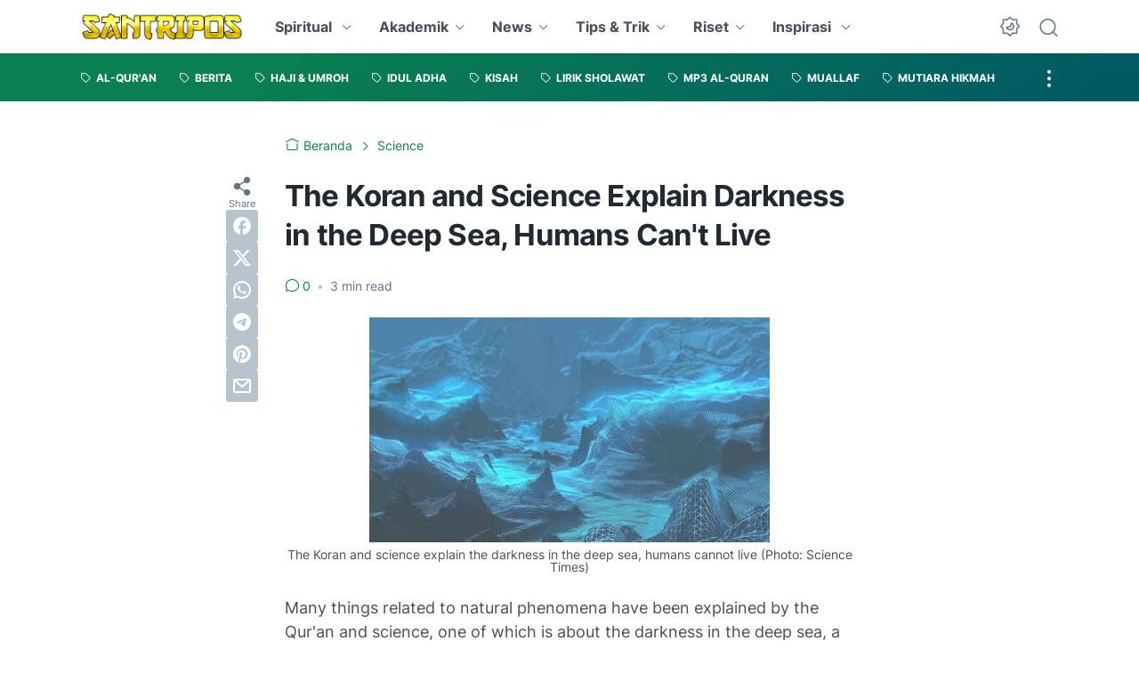

--- FILE ---
content_type: text/html; charset=utf-8
request_url: https://www.google.com/recaptcha/api2/aframe
body_size: 148
content:
<!DOCTYPE HTML><html><head><meta http-equiv="content-type" content="text/html; charset=UTF-8"></head><body><script nonce="YiXrJJ4Bxlx1JiFSfqO0fg">/** Anti-fraud and anti-abuse applications only. See google.com/recaptcha */ try{var clients={'sodar':'https://pagead2.googlesyndication.com/pagead/sodar?'};window.addEventListener("message",function(a){try{if(a.source===window.parent){var b=JSON.parse(a.data);var c=clients[b['id']];if(c){var d=document.createElement('img');d.src=c+b['params']+'&rc='+(localStorage.getItem("rc::a")?sessionStorage.getItem("rc::b"):"");window.document.body.appendChild(d);sessionStorage.setItem("rc::e",parseInt(sessionStorage.getItem("rc::e")||0)+1);localStorage.setItem("rc::h",'1768641319660');}}}catch(b){}});window.parent.postMessage("_grecaptcha_ready", "*");}catch(b){}</script></body></html>